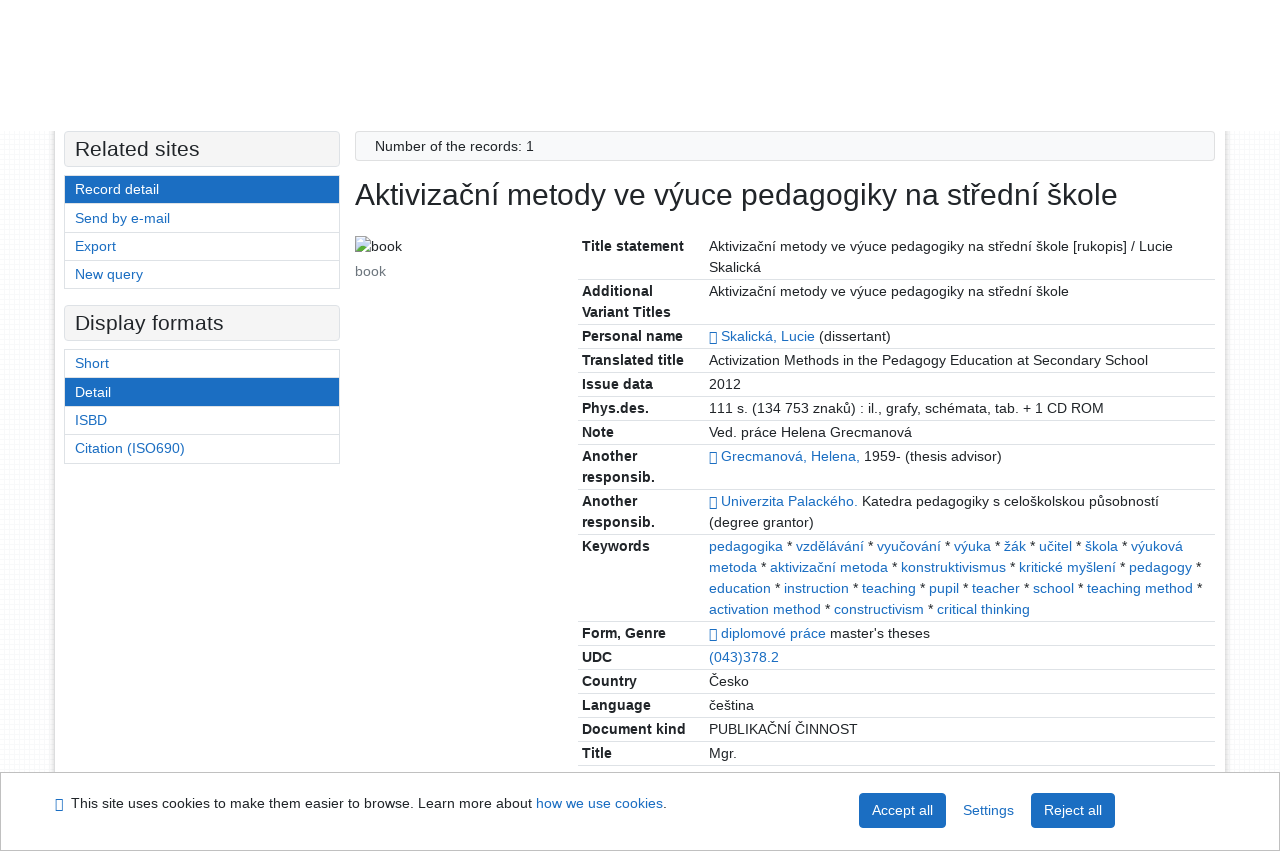

--- FILE ---
content_type: text/html; charset=utf-8
request_url: https://library.upol.cz/arl-upol/en/detail-upol_us_cat-0085582-Aktivizacni-metody-ve-vyuce-pedagogiky-na-stredni-skole/?disprec=9&iset=1
body_size: 11792
content:

<!-- TPL: csp.templates2.parts.root -->
<!DOCTYPE html><html id="detail" lang="en-GB" dir="ltr" class=""><head>

<!-- TPL: csp.templates2.parts.head -->
<meta name="viewport" content="width=device-width, initial-scale=1, shrink-to-fit=no"><meta charset="UTF-8"><meta id="ipac" name="author" content="IPAC: Cosmotron Slovakia, s.r.o. - www.cosmotron.sk" data-version="4.8.63a - 22.05.2025" data-login="0" data-ns="" data-url="https://library.upol.cz/i2/" data-ictx="upol" data-skin="bs1" data-cachebuster="10" data-logbasket="0" data-elink="0" data-lang="en" data-country="GB" data-scrollup="" data-src="upol_us_cat" data-cookie-choose=1 data-cookie-preferential=0 data-cookie-analytical=0 data-cookie-marketing=0 data-mainjs="">
<!-- TPL: csp.templates2.parts.metaog -->

<!-- TPL: csp.templates2.parts.metalink -->
<link rel="help" href="https://library.upol.cz/arl-upol/en/help/?key=detail" title="Help"><link rel="home" href="https://library.upol.cz/arl-upol/en/detail-upol_us_cat-0085582-Aktivizacni-metody-ve-vyuce-pedagogiky-na-stredni-skole/"><link rel="alternate" hreflang="cs-CZ" href="https://library.upol.cz/arl-upol/cs/detail/?&amp;idx=upol_us_cat*0085582&amp;iset=1&amp;disprec=9"><link rel="alternate" hreflang="x-default" href="https://library.upol.cz/arl-upol/cs/detail/?&amp;idx=upol_us_cat*0085582&amp;iset=1&amp;disprec=9"><link rel="alternate" hreflang="en-GB" href="https://library.upol.cz/arl-upol/en/detail/?&amp;idx=upol_us_cat*0085582&amp;iset=1&amp;disprec=9"><link rel="manifest" href="https://library.upol.cz/arl-upol/en/webmanifest/" title="PWA"><link rel="license" href="https://library.upol.cz/arl-upol/en/IPAC/?#ipac-copyright" title="Copyright"><link rel="contents" href="https://library.upol.cz/arl-upol/en/site-map/" title="Site map"><link rel="search" id="opensearch" type="application/opensearchdescription+xml" href="https://library.upol.cz/arl-upol/en/opensearch/?type=xml" title="IPAC UPOL" data-query="To install the OpenSearch search engine?">
<!-- TPL: csp.templates2.parts.metaapp -->
<meta name="mobile-web-app-capable" content="yes"><meta name="apple-mobile-web-app-capable" content="yes"><meta name="apple-mobile-web-app-title" content="UPOL"><meta name="apple-mobile-web-app-status-bar-style" content="#FFFFFF"><meta name="theme-color" content="#FFFFFF"><meta name="author" content="Univerzita Palackého v Olomouci"><meta name="twitter:dnt" content="on">
<meta name="keywords" content="detail,IPAC"><meta name="description" content="Book „Aktivizační metody ve výuce pedagogiky na střední škole“ find in a library Univerzita Palackého v Olomouci"><meta name="robots" content="all">
<!-- TPL: csp.templates2.parts.headcss -->
<link rel="preload" as="style" href="https://library.upol.cz/i2/css/bskin1.v-10.css"><link rel="stylesheet" href="https://library.upol.cz/i2/css/bskin1.v-10.css"><link rel="stylesheet" media="print" href="https://library.upol.cz/i2/css/print.v-10.css"><link rel="stylesheet" href="https://library.upol.cz/i2/user/upol/css/buser.v-10.css">

<!-- TPL: csp.templates2.detail.meta -->

<!-- TPL: csp.templates2.detail.metalink -->
<link rel="alternate" type="application/marc" href="https://library.upol.cz/arl-upol/en/export/?idx=upol_us_cat*0085582&amp;charset=UTF8&amp;format=LINEMARC" title="MARC - Aktivizační metody ve výuce pedagogiky na střední škole"><link rel="alternate" type="application/marc" href="https://library.upol.cz/arl-upol/en/export/?idx=upol_us_cat*0085582&amp;charset=UTF8&amp;format=ISO2709" title="MARC ISO2709 - Aktivizační metody ve výuce pedagogiky na střední škole"><link rel="alternate" type="application/marcxml+xml" href="https://library.upol.cz/arl-upol/en/export/?idx=upol_us_cat*0085582&amp;charset=UTF8&amp;format=XML" title="MARC XML - Aktivizační metody ve výuce pedagogiky na střední škole"><link rel="alternate" type="application/x-bibtex" href="https://library.upol.cz/arl-upol/en/detail-upol_us_cat-0085582-Aktivizacni-metody-ve-vyuce-pedagogiky-na-stredni-skole/?st=feed&amp;feed=bibtex"><link rel="alternate" type="text/xml+oembed" href="https://library.upol.cz/arl-upol/en/detail-upol_us_cat-0085582-Aktivizacni-metody-ve-vyuce-pedagogiky-na-stredni-skole/?st=feed&amp;feed=oembed&amp;format=xml"><link rel="alternate" type="application/json+oembed" href="https://library.upol.cz/arl-upol/en/detail-upol_us_cat-0085582-Aktivizacni-metody-ve-vyuce-pedagogiky-na-stredni-skole/?st=feed&amp;feed=oembed&amp;format=json"><link rel="alternate" type="application/rdf+xml" href="https://library.upol.cz/arl-upol/en/detail-upol_us_cat-0085582-Aktivizacni-metody-ve-vyuce-pedagogiky-na-stredni-skole/?st=feed&amp;feed=rdf"><link rel="preconnect" href="https://cache2.obalkyknih.cz" crossorigin="anonymous"><link rel="dns-prefetch" href="https://cache2.obalkyknih.cz"><link rel="canonical" href="https://library.upol.cz/arl-upol/en/detail-upol_us_cat-0085582-Aktivizacni-metody-ve-vyuce-pedagogiky-na-stredni-skole/">
<!-- TPL: csp.templates2.detail.metaog -->
<meta property="og:url" prefix="og: https://ogp.me/ns/og#" content="https://library.upol.cz/arl-upol/en/detail-upol_us_cat-0085582-Aktivizacni-metody-ve-vyuce-pedagogiky-na-stredni-skole/"><meta property="og:title" prefix="og: https://ogp.me/ns/og#" content="Aktivizační metody ve výuce pedagogiky na střední škole"><meta property="og:type" prefix="og: https://ogp.me/ns/og#" content="book"><meta property="og:locale" content="cs_CZ"><meta property="book:author" prefix="book: https://ogp.me/ns/book#" content="https://library.upol.cz/arl-upol/en/detail-upol_us_auth-m0061440-Grecmanova-Helena-1959/"><meta property="book:author" prefix="book: https://ogp.me/ns/book#" content="https://library.upol.cz/arl-upol/en/detail-upol_us_auth-0058498-Skalicka-Lucie/"><meta property="book:page_count" prefix="book: https://ogp.me/ns/book#" content="111">
<!-- TPL: csp.templates2.detail.metatwitter -->
<meta name="twitter:card" prefix="twitter: https://ogp.me/ns/twitter#" content="summary"><meta name="twitter:title" prefix="twitter: https://ogp.me/ns/twitter#" content="Aktivizační metody ve výuce pedagogiky na střední škole"><meta name="twitter:url" prefix="twitter: https://ogp.me/ns/twitter#" content="https://library.upol.cz/arl-upol/en/detail-upol_us_cat-0085582-Aktivizacni-metody-ve-vyuce-pedagogiky-na-stredni-skole/"><meta name="twitter:description" prefix="twitter: https://ogp.me/ns/twitter#" content="book 'Aktivizační metody ve výuce pedagogiky na střední škole' ">
<!-- TPL: csp.templates2.detail.metaszn -->
<meta name="szn:is-family-friendly" content="false"><meta name="szn:galleries-image-link" content="https://library.upol.cz/arl-upol/en/detail-upol_us_cat-0085582-Aktivizacni-metody-ve-vyuce-pedagogiky-na-stredni-skole/?st=feed&amp;feed=sznimages">
<!-- TPL: csp.templates2.detail.schemabook -->
<script type="application/ld+json">
{
  "@context": "https://schema.org",
  "@type": "Book",
  "@id": "https://library.upol.cz/arl-upol/en/detail-upol_us_cat-0085582-Aktivizacni-metody-ve-vyuce-pedagogiky-na-stredni-skole/",
  "url": "https://library.upol.cz/arl-upol/en/detail-upol_us_cat-0085582-Aktivizacni-metody-ve-vyuce-pedagogiky-na-stredni-skole/",
   	"author": [
       {
            "@type": "Person",
            "name": "Grecmanová, Helena",
            "url": "https://library.upol.cz/arl-upol/en/detail-upol_us_auth-m0061440-Grecmanova-Helena-1959/",
            "@id": "https://library.upol.cz/arl-upol/en/detail-upol_us_auth-m0061440-Grecmanova-Helena-1959/"      },       {
            "@type": "Person",
            "name": "Skalická, Lucie",
            "url": "https://library.upol.cz/arl-upol/en/detail-upol_us_auth-0058498-Skalicka-Lucie/",
            "@id": "https://library.upol.cz/arl-upol/en/detail-upol_us_auth-0058498-Skalicka-Lucie/"      }	],
   	"inLanguage": [
      "cs"	],
   "image": [
   		""   ],
      "offers": {
            "@type": "Offer",
            "availability": "https://schema.org/OutOfStock",
            "seller": {
	              "@type": "LibrarySystem",
	              "name": "Univerzita Palackého v Olomouci",
	              "@id": "https://www.knihovna.upol.cz/"
	        },
"priceCurrency": "CZK",      		"price": "0.00"
      },
      "identifier": [
      ],
      "numberOfPages": "111",
      "name": "Aktivizační metody ve výuce pedagogiky na střední škole"
	}
</script>
<script data-main="https://library.upol.cz/i2/js/conf.detail.v-10.js" src="https://library.upol.cz/i2/js/require.v-10.js"></script>
<!-- TPL: csp.templates2.parts.body -->
<title>
Aktivizační metody ve výuce pedagogiky na střední škole
</title>
</head>
<body class="nojs upol_us_cat">
<div id="body">
<div id="page" class="container">

<!-- TPL: csp.templates2.parts.accessibilitynav -->
<div id="accessibility-nav" class="sr-only sr-only-focusable" data-scrollup-title="Scroll to top of page"><nav aria-label="Skip navigtation">
<ul>
<li><a accesskey="0" href="#content">Go to content</a></li><li><a href="#nav">Go to menu</a></li><li><a href="https://library.upol.cz/arl-upol/en/declaration-of-accessibility/?#content" accesskey="1" title="Accessibility declaration" aria-label="Accessibility declaration">Accessibility declaration</a></li></ul>
</nav>
</div>
<!-- TPL: csp.user.upol.templates2.parts.header -->
<div id="header" class="container"><header>
<div class="row m-0"><div id="brand" class="col-lg-9 col-md-7 col-sm-6 col-12"><div class="container"><a href="https://www.knihovna.upol.cz/" title="Univerzita Palackého v Olomouci"></a></div></div><div id="header-info-box" class="col-lg-3 col-md-5 col-sm-6 col-12"><div class="container">
<!-- TPL: csp.templates2.parts.languages -->
<div id="language" class="mb-2 lang"><div class="cs btn x first"><a dir="ltr" rel="alternate" href="https://library.upol.cz/arl-upol/cs/detail/?&amp;idx=upol_us_cat*0085582&amp;iset=1&amp;disprec=9" hreflang="cs-CZ" lang="cs-CZ" title="Česká verze" aria-label="Česká verze"><i aria-hidden="true" class="flag-cs"></i> Česky</a></div><div class="en btn active last"><a dir="ltr" rel="alternate" href="https://library.upol.cz/arl-upol/en/detail/?&amp;idx=upol_us_cat*0085582&amp;iset=1&amp;disprec=9" hreflang="en-GB" lang="en-GB" title="English version" aria-label="English version"><i aria-hidden="true" class="flag-en"></i> English</a></div></div><div id="basket-info"><a href="https://library.upol.cz/arl-upol/en/basket/" aria-live="polite" rel="nofollow" class="ibasket nav-link" data-title="In the basket" title="In the basket 0" aria-label="In the basket 0"><i class="icon-basket" aria-hidden="true"></i>
In the basket (<output class="count">0</output>)</a></div></div></div></div><script>
var _smartsupp = _smartsupp || {};
_smartsupp.key = 'a217af8bc7b2167a35e79d53c63ef0bdd294b3ad';
window.smartsupp||(function(d) {
  var s,c,o=smartsupp=function(){ o._.push(arguments)};o._=[];
  s=d.getElementsByTagName('script')[0];c=d.createElement('script');
  c.type='text/javascript';c.charset='utf-8';c.async=true;
  c.src='https://www.smartsuppchat.com/loader.js?';s.parentNode.insertBefore(c,s);
})(document);
</script>
</header>
</div>
<!-- TPL: csp.templates2.parts.mainmenu -->
<nav id="nav" class="navbar navbar-expand-lg"  aria-label="Main menu">
<button type="button" aria-label="Side menu" class="navbar-toggler collapsed btn-nav"  data-toggle="collapse" aria-controls="nav-aside" data-target="#nav-aside" id="btn-aside">
<i aria-hidden="true" class="icon-aside"></i>
</button>
<button type="button" aria-label="Main menu" class="navbar-toggler collapsed btn-nav" id="btn-nav" data-toggle="collapse" aria-controls="nav-main" data-target="#nav-main">
<i aria-hidden="true" class="icon-menu"></i>
</button>
<div class="collapse navbar-collapse" id="nav-main"><ul class="navbar-main navbar-nav mr-auto">
<li id="nav-search" class="first nav-item">
<a href="https://library.upol.cz/arl-upol/en/index/" title="Search the online catalogue" aria-label="Search the online catalogue" rel="nofollow" class="nav-link">Search</a>
</li>
<li id="nav-account" class="nav-item">
<a href="https://library.upol.cz/arl-upol/en/account/" title="User account information" aria-label="User account information" rel="nofollow" class="nav-link">Account</a>
</li>
<li id="nav-settings" class="nav-item">
<a href="https://library.upol.cz/arl-upol/en/settings/" title="Settings" aria-label="Settings" rel="nofollow" class="nav-link">Account Settings</a>
</li>
<li id="nav-help" class="nav-item">
<a href="https://library.upol.cz/arl-upol/en/help/?key=detail" title="Online catalogue (IPAC) help" aria-label="Online catalogue (IPAC) help" class="nav-link">Help</a>
</li>

</ul>
<ul class="navbar-login navbar-nav">

<!-- TPL: csp.templates2.parts.menuaccount -->

<!-- TPL: csp.templates2.parts.ladenkalink -->
<li id="nav-login" class="nav-item"><a href="https://library.upol.cz/arl-upol/en/login/?opal=detail&amp;idx=upol_us_cat*0085582&amp;iset=1&amp;disprec=9" class="nav-link " title="User login to online catalogue" aria-label="User login to online catalogue"><i aria-hidden="true" class="icon-user"></i>&nbsp; Login</a></li></ul>
</div></nav>
<main id="content">

<!-- TPL: csp.templates2.parts.breadcrumb -->
<script type="application/ld+json">
{
    "@context": "https://schema.org",
    "@graph": [{
        "@type": "WebSite",
        "@id": "https://library.upol.cz/arl-upol/en/index/",
        "url": "https://library.upol.cz/arl-upol/en/index/",
        "version": "4.8.63a - 22.05.2025",
        "name": "Univerzita Palackého v Olomouci",
        "description": "Book „Aktivizační metody ve výuce pedagogiky na střední škole“ find in a library Univerzita Palackého v Olomouci",
        "inLanguage": "en",
        "potentialAction": {
            "@type": "SearchAction",
            "target": "https://library.upol.cz/arl-upol/en/result/?field=G&amp;search=Search&amp;term={q}",
            "query-input": "name=q"
        }
    }, {
        "@type": "WebPage",
        "@id": "https://library.upol.cz/arl-upol/en/detail-upol_us_cat-0085582-Aktivizacni-metody-ve-vyuce-pedagogiky-na-stredni-skole/",
        "url": "https://library.upol.cz/arl-upol/en/detail-upol_us_cat-0085582-Aktivizacni-metody-ve-vyuce-pedagogiky-na-stredni-skole/",
        "name": "Record detail",
        "description": "Detailed record view",
        "inLanguage": "en"
    }
    ,{
        "@type": "BreadcrumbList",
        "itemListElement": [
            {
            "@type": "ListItem",
            "position": 1,
            "item": {
                "@id": "https://library.upol.cz/arl-upol/en/index/",
                "name": "Home page"
                }
            }
,            {
            "@type": "ListItem",
            "position": 2,
            "item": {
                "@id": "https://library.upol.cz/arl-upol/en/result/?iset=1&amp;disprec=9&amp;idx=upol_us_cat*0085582",
                "name": "Search results"
                }
            }
,            {
            "@type": "ListItem",
            "position": 3,
            "item": {
                "@id": "https://library.upol.cz/arl-upol/en/detail-upol_us_cat-0085582-Aktivizacni-metody-ve-vyuce-pedagogiky-na-stredni-skole/",
                "name": "Record detail"
                }
            }
        ]
    }
    ]
}
</script>

<!-- TPL: csp.templates2.parts.systemalert -->

<!-- TPL: csp.templates2.parts.ladenka -->

<!-- TPL: csp.templates2.detail.main -->

<!-- TPL: csp.templates2.detail.page -->
<div id="outer" class="row"><div id='bside'><div id="inner" class="container">
<!-- TPL: csp.templates2.detail.paging -->
<div class="resultbox card card-body bg-light mb-3"><div class="row justify-content-between"><div class="query-info align-self-center col-sm-12 ">Number of the records: 1 &nbsp;
</div></div></div><div><div class=""><div class=""><div ><h1>Aktivizační metody ve výuce pedagogiky na střední škole</h1></div></div></div>
<!-- TPL: csp.templates2.detail.zf -->
<div id="result-body"><ol class="list-group">

<!-- TPL: csp.templates2.result.zdetail -->
<li data-idx="upol_us_cat*0085582" id="item-upol_us_cat0085582" class="list-group-item result-item odd zf-detail upol_us_cat "><div class="li-row row"><div class="format col-sm-9"><div><div class="col-request d-md-block d-lg-none">
<!-- TPL: csp.templates2.result.request -->
</div><div class="zf"><!-- zf: UF_UPOL: -->
<!-- TPL: csp.templates2.zf.tf -->
<div class="table-responsive"><div id="toolbar-t1tf-upol_us_cat0085582"></div><table class="table table-sm zfTF" data-check-on-init="true" data-btn-resize="true" data-mobile-responsive="true" data-toolbar="#toolbar-t1tf-upol_us_cat0085582" id="t1tf-upol_us_cat0085582">
<col class="zf_prefix"><col class="zf_value">
<tr><th scope="row" data-sortable="true">Title statement</th><td>Aktivizační metody ve výuce pedagogiky na střední škole [rukopis] / Lucie Skalická
</td></tr><tr><th scope="row" data-sortable="true">Additional Variant Titles</th><td>Aktivizační metody ve výuce pedagogiky na střední škole
</td></tr><tr><th scope="row" data-sortable="true">Personal name</th><td><a href="https://library.upol.cz/arl-upol/en/detail-upol_us_auth-0058498-Skalicka-Lucie/?iset=1&amp;qt=mg" title="Link to the related record (search upol_us_auth T001=0058498)" aria-label="Link to the related record"><span class="icon-search" aria-hidden="true"></span></a> <a href="https://library.upol.cz/arl-upol/en/result/?src=upol_us_cat&amp;field=AUK&amp;term=%22%5Eupol_us_auth%5C*0058498%5E%22&amp;qt=zf&amp;disp=Skalick%C3%A1%2C%20Lucie" title="Search records (search upol_us_cat AUK=&#34;^upol_us_auth\*0058498^&#34;)">Skalická, Lucie</a> (dissertant)
</td></tr><tr><th scope="row" data-sortable="true">Translated title</th><td>Activization Methods in the Pedagogy Education at Secondary School
</td></tr><tr><th scope="row" data-sortable="true">Issue data</th><td>2012
</td></tr><tr><th scope="row" data-sortable="true">Phys.des.</th><td>111 s. (134 753 znaků) : il., grafy, schémata, tab. + 1 CD ROM
</td></tr><tr><th scope="row" data-sortable="true">Note</th><td>Ved. práce Helena Grecmanová
</td></tr><tr><th scope="row" data-sortable="true">Another responsib.</th><td><a href="https://library.upol.cz/arl-upol/en/detail-upol_us_auth-m0061440-Grecmanova-Helena-1959/?iset=1&amp;qt=mg" title="Link to the related record (search upol_us_auth T001=m0061440)" aria-label="Link to the related record"><span class="icon-search" aria-hidden="true"></span></a> <a href="https://library.upol.cz/arl-upol/en/result/?src=upol_us_cat&amp;field=AUTHOR&amp;term=%22%5EGrecmanov%C3%A1%2C%20Helena%2C%5E%22&amp;qt=zf&amp;disp=%20Grecmanov%C3%A1%2C%20Helena%2C%20" title="Search records (search upol_us_cat AUTHOR=&#34;^Grecmanová, Helena,^&#34;)"> Grecmanová, Helena, </a>  1959- (thesis advisor)
</td></tr><tr><th scope="row" data-sortable="true">Another responsib.</th><td><a href="https://library.upol.cz/arl-upol/en/detail-upol_us_auth-0054161-Univerzita-Palackeho-Katedra-pedagogiky-s-celoskolskou-pusobnosti/?iset=1&amp;qt=mg" title="Link to the related record (search upol_us_auth T001=0054161)" aria-label="Link to the related record"><span class="icon-search" aria-hidden="true"></span></a> <a href="https://library.upol.cz/arl-upol/en/result/?src=upol_us_cat&amp;field=AUTHOR&amp;term=%22%5EUniverzita%20Palack%C3%A9ho.%5E%22&amp;qt=zf&amp;disp=%20Univerzita%20Palack%C3%A9ho.%20" title="Search records (search upol_us_cat AUTHOR=&#34;^Univerzita Palackého.^&#34;)"> Univerzita Palackého. </a>  Katedra pedagogiky s celoškolskou působností (degree grantor)
</td></tr><tr><th scope="row" data-sortable="true">Keywords</th><td> <a href="https://library.upol.cz/arl-upol/en/result/?src=upol_us_cat&amp;field=SUBJECT&amp;term=%22%5Epedagogika%5E%22&amp;qt=zf&amp;disp=pedagogika" title="Search records (search upol_us_cat SUBJECT=&#34;^pedagogika^&#34;)">pedagogika</a> *  <a href="https://library.upol.cz/arl-upol/en/result/?src=upol_us_cat&amp;field=SUBJECT&amp;term=%22%5Evzd%C4%9Bl%C3%A1v%C3%A1n%C3%AD%5E%22&amp;qt=zf&amp;disp=vzd%C4%9Bl%C3%A1v%C3%A1n%C3%AD" title="Search records (search upol_us_cat SUBJECT=&#34;^vzdělávání^&#34;)">vzdělávání</a> *  <a href="https://library.upol.cz/arl-upol/en/result/?src=upol_us_cat&amp;field=SUBJECT&amp;term=%22%5Evyu%C4%8Dov%C3%A1n%C3%AD%5E%22&amp;qt=zf&amp;disp=vyu%C4%8Dov%C3%A1n%C3%AD" title="Search records (search upol_us_cat SUBJECT=&#34;^vyučování^&#34;)">vyučování</a> *  <a href="https://library.upol.cz/arl-upol/en/result/?src=upol_us_cat&amp;field=SUBJECT&amp;term=%22%5Ev%C3%BDuka%5E%22&amp;qt=zf&amp;disp=v%C3%BDuka" title="Search records (search upol_us_cat SUBJECT=&#34;^výuka^&#34;)">výuka</a> *  <a href="https://library.upol.cz/arl-upol/en/result/?src=upol_us_cat&amp;field=SUBJECT&amp;term=%22%5E%C5%BE%C3%A1k%5E%22&amp;qt=zf&amp;disp=%C5%BE%C3%A1k" title="Search records (search upol_us_cat SUBJECT=&#34;^žák^&#34;)">žák</a> *  <a href="https://library.upol.cz/arl-upol/en/result/?src=upol_us_cat&amp;field=SUBJECT&amp;term=%22%5Eu%C4%8Ditel%5E%22&amp;qt=zf&amp;disp=u%C4%8Ditel" title="Search records (search upol_us_cat SUBJECT=&#34;^učitel^&#34;)">učitel</a> *  <a href="https://library.upol.cz/arl-upol/en/result/?src=upol_us_cat&amp;field=SUBJECT&amp;term=%22%5E%C5%A1kola%5E%22&amp;qt=zf&amp;disp=%C5%A1kola" title="Search records (search upol_us_cat SUBJECT=&#34;^škola^&#34;)">škola</a> *  <a href="https://library.upol.cz/arl-upol/en/result/?src=upol_us_cat&amp;field=SUBJECT&amp;term=%22%5Ev%C3%BDukov%C3%A1%20metoda%5E%22&amp;qt=zf&amp;disp=v%C3%BDukov%C3%A1%20metoda" title="Search records (search upol_us_cat SUBJECT=&#34;^výuková metoda^&#34;)">výuková metoda</a> *  <a href="https://library.upol.cz/arl-upol/en/result/?src=upol_us_cat&amp;field=SUBJECT&amp;term=%22%5Eaktiviza%C4%8Dn%C3%AD%20metoda%5E%22&amp;qt=zf&amp;disp=aktiviza%C4%8Dn%C3%AD%20metoda" title="Search records (search upol_us_cat SUBJECT=&#34;^aktivizační metoda^&#34;)">aktivizační metoda</a> *  <a href="https://library.upol.cz/arl-upol/en/result/?src=upol_us_cat&amp;field=SUBJECT&amp;term=%22%5Ekonstruktivismus%5E%22&amp;qt=zf&amp;disp=konstruktivismus" title="Search records (search upol_us_cat SUBJECT=&#34;^konstruktivismus^&#34;)">konstruktivismus</a> *  <a href="https://library.upol.cz/arl-upol/en/result/?src=upol_us_cat&amp;field=SUBJECT&amp;term=%22%5Ekritick%C3%A9%20my%C5%A1len%C3%AD%5E%22&amp;qt=zf&amp;disp=kritick%C3%A9%20my%C5%A1len%C3%AD" title="Search records (search upol_us_cat SUBJECT=&#34;^kritické myšlení^&#34;)">kritické myšlení</a> *  <a href="https://library.upol.cz/arl-upol/en/result/?src=upol_us_cat&amp;field=SUBJECT&amp;term=%22%5Epedagogy%5E%22&amp;qt=zf&amp;disp=pedagogy" title="Search records (search upol_us_cat SUBJECT=&#34;^pedagogy^&#34;)">pedagogy</a> *  <a href="https://library.upol.cz/arl-upol/en/result/?src=upol_us_cat&amp;field=SUBJECT&amp;term=%22%5Eeducation%5E%22&amp;qt=zf&amp;disp=education" title="Search records (search upol_us_cat SUBJECT=&#34;^education^&#34;)">education</a> *  <a href="https://library.upol.cz/arl-upol/en/result/?src=upol_us_cat&amp;field=SUBJECT&amp;term=%22%5Einstruction%5E%22&amp;qt=zf&amp;disp=instruction" title="Search records (search upol_us_cat SUBJECT=&#34;^instruction^&#34;)">instruction</a> *  <a href="https://library.upol.cz/arl-upol/en/result/?src=upol_us_cat&amp;field=SUBJECT&amp;term=%22%5Eteaching%5E%22&amp;qt=zf&amp;disp=teaching" title="Search records (search upol_us_cat SUBJECT=&#34;^teaching^&#34;)">teaching</a> *  <a href="https://library.upol.cz/arl-upol/en/result/?src=upol_us_cat&amp;field=SUBJECT&amp;term=%22%5Epupil%5E%22&amp;qt=zf&amp;disp=pupil" title="Search records (search upol_us_cat SUBJECT=&#34;^pupil^&#34;)">pupil</a> *  <a href="https://library.upol.cz/arl-upol/en/result/?src=upol_us_cat&amp;field=SUBJECT&amp;term=%22%5Eteacher%5E%22&amp;qt=zf&amp;disp=teacher" title="Search records (search upol_us_cat SUBJECT=&#34;^teacher^&#34;)">teacher</a> *  <a href="https://library.upol.cz/arl-upol/en/result/?src=upol_us_cat&amp;field=SUBJECT&amp;term=%22%5Eschool%5E%22&amp;qt=zf&amp;disp=school" title="Search records (search upol_us_cat SUBJECT=&#34;^school^&#34;)">school</a> *  <a href="https://library.upol.cz/arl-upol/en/result/?src=upol_us_cat&amp;field=SUBJECT&amp;term=%22%5Eteaching%20method%5E%22&amp;qt=zf&amp;disp=teaching%20method" title="Search records (search upol_us_cat SUBJECT=&#34;^teaching method^&#34;)">teaching method</a> *  <a href="https://library.upol.cz/arl-upol/en/result/?src=upol_us_cat&amp;field=SUBJECT&amp;term=%22%5Eactivation%20method%5E%22&amp;qt=zf&amp;disp=activation%20method" title="Search records (search upol_us_cat SUBJECT=&#34;^activation method^&#34;)">activation method</a> *  <a href="https://library.upol.cz/arl-upol/en/result/?src=upol_us_cat&amp;field=SUBJECT&amp;term=%22%5Econstructivism%5E%22&amp;qt=zf&amp;disp=constructivism" title="Search records (search upol_us_cat SUBJECT=&#34;^constructivism^&#34;)">constructivism</a> *  <a href="https://library.upol.cz/arl-upol/en/result/?src=upol_us_cat&amp;field=SUBJECT&amp;term=%22%5Ecritical%20thinking%5E%22&amp;qt=zf&amp;disp=critical%20thinking" title="Search records (search upol_us_cat SUBJECT=&#34;^critical thinking^&#34;)">critical thinking</a>
</td></tr><tr><th scope="row" data-sortable="true">Form, Genre</th><td><a href="https://library.upol.cz/arl-upol/en/detail-upol_us_auth-z0013685-diplomove-prace/?iset=1&amp;qt=mg" title="Link to the related record (search upol_us_auth T001=z0013685)" aria-label="Link to the related record"><span class="icon-search" aria-hidden="true"></span></a> <a href="https://library.upol.cz/arl-upol/en/result/?src=upol_us_cat&amp;field=SUBJECT&amp;term=%22%5Ediplomov%C3%A9%20pr%C3%A1ce%5E%22&amp;qt=zf&amp;disp=diplomov%C3%A9%20pr%C3%A1ce" title="Search records (search upol_us_cat SUBJECT=&#34;^diplomové práce^&#34;)">diplomové práce</a> master's theses
</td></tr><tr><th scope="row" data-sortable="true">UDC</th><td><a href="https://library.upol.cz/arl-upol/en/result/?src=upol_us_cat&amp;field=MDTK&amp;term=%22%5E(043)378.2%5E%22&amp;qt=zf&amp;disp=%20(043)378.2%20" title="Search records (search upol_us_cat MDTK=&#34;^(043)378.2^&#34;)"> (043)378.2 </a>
</td></tr><tr><th scope="row" data-sortable="true">Country</th><td>Česko
</td></tr><tr><th scope="row" data-sortable="true">Language</th><td>čeština
</td></tr><tr><th scope="row" data-sortable="true">Document kind</th><td>PUBLIKAČNÍ ČINNOST
</td></tr><tr><th scope="row" data-sortable="true">Title</th><td>Mgr.
</td></tr><tr><th scope="row" data-sortable="true">Degree program</th><td>Navazující
</td></tr><tr><th scope="row" data-sortable="true">Degree program</th><td>Učitelství pedagogiky pro střední školy a vyšší odborné školy
</td></tr><tr><th scope="row" data-sortable="true">Degreee discipline</th><td>Učitelství pedagogiky pro střední školy a vyšší odborné školy
</td></tr></table>
</div></div></div></div><div class="aside col-sm-3">
<!-- TPL: csp.templates2.result.image -->
<div class="img"><img class="type img-fluid"  alt="book" src="https://library.upol.cz/i2/bs1/doc/book.png"><p class="form-text">book</p>
</div><div class="nav"><div class="d-none d-lg-block">
<!-- TPL: csp.templates2.result.request -->
</div></div></div></div><!-- zf: UF_UPOL:2 -->
<!-- TPL: csp.templates2.zf.css -->

<!-- TPL: csp.templates2.zf.table -->
<div class="table-responsive">
<!-- div data-id="toolbar-t#(node)#t2#(data("ZFVERSION")_$li(item1,3))#"></div --><table id="t1t22b_content" data-data-toolbar="#toolbar-t1t22b_content" data-check-on-init="true" data-btn-resize="true" data-mobile-responsive="true" class="table table-sm zfTF2 b_content">
<col class="col1" style="width:30%"><col class="col2" style="width:8%"><col class="col3" style="width:12%"><col class="col4"><col class="col5" style="width:5%">
<!-- TPL: csp.templates2.zf.table -->
<thead>
<tr class="even x">
<th scope="col" data-sortable="true">Kvalifikační práce</th><th scope="col" data-sortable="true">Downloaded</th><th scope="col" data-sortable="true">Size</th><th scope="col" data-sortable="true">datum zpřístupnění</th><th scope="col" data-sortable="true"> </th></tr>
</thead>

<!-- TPL: csp.templates2.zf.table -->
<tr class="odd x">
<td><a rel="nofollow" href="https://library.upol.cz/arl-upol/en/csg/?repo=upolrepo&amp;key=22909793900">00147607-967375260.pdf</a></td><td>100</td><td>3.2 MB</td><td>22.06.2012</td><td><a rel="nofollow" href="https://library.upol.cz/arl-upol/en/csg/?repo=upolrepo&amp;key=22909793900"><span aria-hidden="true" class="icon-lock-open"></span></a></td></tr> 

<!-- TPL: csp.templates2.zf.table -->
</table></div>

<!-- TPL: csp.templates2.zf.table -->
<div class="table-responsive">
<!-- div data-id="toolbar-t#(node)#t2#(data("ZFVERSION")_$li(item1,3))#"></div --><table id="t1t22b_content" data-data-toolbar="#toolbar-t1t22b_content" data-check-on-init="true" data-btn-resize="true" data-mobile-responsive="true" class="table table-sm zfTF2 b_content">
<col class="col1" style="width:30%"><col class="col2"><col class="col3" style="width:5%">
<!-- TPL: csp.templates2.zf.table -->
<thead>
<tr class="even x">
<th scope="col" data-sortable="true">Posudek</th><th scope="col" data-sortable="true">Typ posudku</th><th scope="col" data-sortable="true"> </th></tr>
</thead>

<!-- TPL: csp.templates2.zf.table -->
<tr class="odd x">
<td><a rel="nofollow" href="https://library.upol.cz/arl-upol/en/csg/?repo=upolrepo&amp;key=54214041859">00147607-ved-668343627.doc</a></td><td>Posudek vedoucího</td><td><a rel="nofollow" href="https://library.upol.cz/arl-upol/en/csg/?repo=upolrepo&amp;key=54214041859"><span aria-hidden="true" class="icon-lock-open"></span></a></td></tr> 

<!-- TPL: csp.templates2.zf.table -->
<tr class="even x">
<td><a rel="nofollow" href="https://library.upol.cz/arl-upol/en/csg/?repo=upolrepo&amp;key=51622053287">00147607-opon-278555608.doc</a></td><td>Posudek oponenta</td><td><a rel="nofollow" href="https://library.upol.cz/arl-upol/en/csg/?repo=upolrepo&amp;key=51622053287"><span aria-hidden="true" class="icon-lock-open"></span></a></td></tr> 

<!-- TPL: csp.templates2.zf.table -->
</table></div>

<!-- TPL: csp.templates2.zf.table -->
<div class="table-responsive">
<!-- div data-id="toolbar-t#(node)#t2#(data("ZFVERSION")_$li(item1,3))#"></div --><table id="t1t22b_content" data-data-toolbar="#toolbar-t1t22b_content" data-check-on-init="true" data-btn-resize="true" data-mobile-responsive="true" class="table table-sm zfTF2 b_content">
<col class="col1" style="width:30%"><col class="col2"><col class="col3"><col class="col4"><col class="col5" style="width:10%"><col class="col6"><col class="col7" style="width:5%">
<!-- TPL: csp.templates2.zf.table -->
<thead>
<tr class="odd x">
<th scope="col" data-sortable="true">Průběh obhajoby</th><th scope="col" data-sortable="true">datum zadání</th><th scope="col" data-sortable="true">datum odevzdání</th><th scope="col" data-sortable="true">datum obhajoby</th><th scope="col" data-sortable="true">přidělená hodnocení</th><th scope="col" data-sortable="true">typ hodnocení</th><th scope="col" data-sortable="true"> </th></tr>
</thead>

<!-- TPL: csp.templates2.zf.table -->
<tr class="even x">
<td><a rel="nofollow" href="https://library.upol.cz/arl-upol/en/csg/?repo=upolrepo&amp;key=85284134278">00147607-prubeh-923395761.jpg</a></td><td>14.01.2011</td><td>22.06.2012</td><td>27.08.2012</td><td>2</td><td>Hodnocení známkou</td><td><a rel="nofollow" href="https://library.upol.cz/arl-upol/en/csg/?repo=upolrepo&amp;key=85284134278"><span aria-hidden="true" class="icon-lock-open"></span></a></td></tr> 

<!-- TPL: csp.templates2.zf.table -->
</table></div>

<!-- TPL: csp.templates2.result.tabs -->
<ul class="mt-3 nav nav-tabs" role="tablist">
 <li id="li-tabres1" class="nav-item" role="presentation"> <a class="nav-link  nav-link-res" aria-selected="false" href="#tabres1" title="" id="a-tabres1" aria-controls="tabres1" role="tab" data-toggle="tab">Resumé</a></li> <li id="li-tabctp1" class="nav-item" role="presentation"> <a class="nav-link  nav-link-ctp" aria-selected="false" href="#tabctp1" title="" id="a-tabctp1" aria-controls="tabctp1" role="tab" data-toggle="tab">Citace PRO</a></li></ul>
<div class="tab-content" id="tab-content1"> <div role="tabpanel" class="tab-pane  tab-pane-res" id="tabres1" aria-labelledby="a-tabres1"><!-- zf: UF_UPOL:RES -->
<!-- TPL: csp.templates2.zf.tfv -->
<div class="table-responsive"><br>Diplomová práce je zaměřena na problematiku aktivizačních metod ve výuce. Teoretická část se zabývá popisem a analýzou aktivizačních metod výuky a srovnáním a propojením těchto metod s frontální výukou. Na základě teoretické části je sepsaná část praktická, která se snaží pomocí dotazníkového šetření zjistit, zda jsou do výuky na střední škole aplikovány aktivizační metody.This diploma thesis focuses on the problematics of the usage of the activation methods in teaching. The theoretical part deals with the description and analysis of the aforementioned methods and their comparison as well as interconnection with the frontal teaching. The theoretical part serves as a basis for the following practical part. The aim of that part is, with the help of questionnaires, to find out whether the activation methods are incorporated into the secondary school teaching.
</div></div> <div role="tabpanel" class="tab-pane  tab-pane-ctp" id="tabctp1" aria-labelledby="a-tabctp1">
<!-- TPL: csp.templates2.citacepro.detail -->
<div role="form" class="citace-pro" id="detail-citacepro-1-form" data-action="https://www.citacepro.com/api/arl/citace?db=UpolUsCat&amp;id=0085582&amp;server=library.upol.cz/i2/i2.ws.cls&amp;ssl=1"><div class="citace-inner">    <output class="citace-result"></output>
<div class="form-inline"><div class="form-group"><div class="input-group"><div class="input-group-prepend input-group-text"><label for="citace-format1"><a href="https://www.citacepro.com/api/arl/citace?db=UpolUsCat&amp;id=0085582&amp;server=library.upol.cz/i2/i2.ws.cls&amp;ssl=1&amp;redirect=1" class="citace-link"><i aria-hidden="true" class="icon-citace"></i> <span class="citacebrand"><b>citace</b> PRO</span></a></label>
</div><select name="format" id="citace-format1" class="citace-format form-control"><option value="csn">ČSN ISO 690</option>
<option value="apa">APA</option>
<option value="cse">CSE</option>
<option value="harvard">Harvard</option>
<option value="chicago">Chicago (16th edition)</option>
<option value="ieee">IEEE</option>
<option value="mla">MLA (7th edition)</option>
<option value="turabian">Turabian (7th edition)</option>
<option value="upol-historie">History</option>
<option value="upol-matematika">Mathematics</option>
<option value="upol-media">Media</option>
<option value="upol-pravo">Law</option>
<option value="upol-umeni">Art</option>
</select></div></div></div><span class="citace-loader"></span></div></div></div></div>
<!-- TPL: csp.templates2.result.gallery -->
<div id="osd1-root" class="openseadragon-root"><div id="osd1-toolbar" class="openseadragon-toolbar"><div class="btn-toolbar justify-content-between" role="toolbar"><div class="btn-group" role="group"><button id="osd1-btn-zoomin" data-config="zoomInButton" title="Zoom in image" aria-label="Zoom in image" type="button" class="btn btn-light btn-zoomin"><i aria-hidden="true" class="icon-plus"></i></button>
<button id="osd1-btn-zoomout" data-config="zoomOutButton" title="Zoom out image" aria-label="Zoom out image" type="button" class="btn btn-light btn-zoomout"><i aria-hidden="true" class="icon-minus"></i></button>
<button id="osd1-btn-home" data-config="homeButton" title="Original image size" aria-label="Original image size" type="button" class="btn btn-light btn-home"><i class="icon-home"></i></button>
<button id="osd1-btn-fullpage" data-config="fullPageButton" title="Fullscreen" aria-label="Fullscreen" type="button" class="btn btn-light btn-fullpage"><i aria-hidden="true" class="icon-normalscreen"></i></button>
<button id="osd1-btn-info" title="Info" aria-label="Info" type="button" class="btn btn-light btn-info"><i aria-hidden="true" class="icon-info"></i> <span class="head-openseadragon-title"></span></button>
</div><div class="btn-group" role="group"><button id="osd1-btn-rotateleft" data-config="rotateLeftButton" title="Turn left" aria-label="Turn left" type="button" class="btn btn-light btn-rotateleft"><i aria-hidden="true" class="icon-undo"></i></button>
<button id="osd1-btn-rotateright" data-config="rotateRightButton" title="Turn right" aria-label="Turn right" type="button" class="btn btn-light btn-rotateright"><i aria-hidden="true" class="icon-redo"></i></button>
<a id="osd1-btn-download" title="Download" aria-label="Download" role="button" download href="#" target="_blank" class="btn btn-light btn-download"><i aria-hidden="true" class="icon-export"></i></a><span id="osd1-text-currentpage" class="btn text-currentpage"></span><button id="osd1-btn-previous" data-config="previousButton" title="Previous page" aria-label="Previous page" type="button" class="btn btn-light btn-previous"><i aria-hidden="true" class="icon-menu-left"></i></button>
<button id="osd1-btn-next" data-config="nextButton" title="Next page" aria-label="Next page" type="button" class="btn btn-light btn-next"><i aria-hidden="true" class="icon-menu-right"></i></button>
</div></div></div><div id="osd1" class="openseadragon" data-data="#tpl-json-osd1" data-dataurl="https://library.upol.cz/arl-upol/en/detail/?type=xml&amp;st=ajax" data-toolbar="#osd1-toolbar" data-source="#osd1-source"><noscript>
</noscript>
</div><div><ul id="osd1-source" class="nav row openseadragon-source">

</ul>
<script id="tpl-json-osd1" type="text/x-jsrender">
[
]
</script>
</div></div>
<!-- TPL: csp.user.upol.templates2.result.operations -->
<div class="nav5"><nav class="navbar bg-light pl-0" aria-label="Links to Record">
<ul class="nav nav-pills">
<li class="basket nav-item" aria-live="assertive"><a href="https://library.upol.cz/arl-upol/en/basket/?idx=upol_us_cat*0085582&amp;add=1" rel="nofollow" role="button" data-idx="upol_us_cat*0085582" aria-controls="basket-info" aria-label="Add to the basket: Aktivizační metody ve výuce pedagogiky na střední škole" title="Add to the basket: Aktivizační metody ve výuce pedagogiky na střední škole" class="addcart nav-link"><i aria-hidden="true" class="icon-basket"></i>&nbsp; To the basket</a></li><li class="permalink nav-item"><a href="https://library.upol.cz/arl-upol/en/detail-upol_us_cat-0085582-Aktivizacni-metody-ve-vyuce-pedagogiky-na-stredni-skole/" class="url nav-link" rel="bookmark" data-title="Aktivizační metody ve výuce pedagogiky na střední škole" title="Record permalink: Aktivizační metody ve výuce pedagogiky na střední škole" aria-label="Record permalink: Aktivizační metody ve výuce pedagogiky na střední škole"><i aria-hidden="true" class="icon-permalink"></i>&nbsp; Permanent link</a></li><li class="bookmark nav-item"><a href="https://library.upol.cz/arl-upol/en/bookmark/?idx=upol_us_cat*0085582&amp;disprec=1&amp;idx=upol_us_cat*0085582&amp;iset=1&amp;disprec=9" rel="nofollow" class="nav-link" title="Tool for further record proceeding: Aktivizační metody ve výuce pedagogiky na střední škole" aria-label="Tool for further record proceeding: Aktivizační metody ve výuce pedagogiky na střední škole"><i aria-hidden="true" class="icon-bookmark"></i>&nbsp; Bookmark</a></li><li class="comment nav-item">
<!-- TPL: csp.templates2.rating.operation -->
</li><li class="mydoc nav-item"><a href="https://library.upol.cz/arl-upol/en/selected-documents/?idx=upol_us_cat*0085582&amp;f_new=1&amp;idx=upol_us_cat*0085582&amp;iset=1&amp;disprec=9" data-modal-login="1" rel="nofollow" class="nav-link" title="List and administration of user&#39;s documents: Aktivizační metody ve výuce pedagogiky na střední škole" aria-label="List and administration of user&#39;s documents: Aktivizační metody ve výuce pedagogiky na střední škole"><i aria-hidden="true" class="icon-mydocuments"></i>&nbsp;Selected documents</a></li><li class="nav-item facebook">
<div class='fb-share-button nav-link' data-href='https%3A%2F%2Flibrary.upol.cz%2Farl-upol%2Fen%2Fdetail-upol_us_cat-0085582-Aktivizacni-metody-ve-vyuce-pedagogiky-na-stredni-skole%2F' data-layout='button' data-size='small'><a class='fb-xfbml-parse-ignore' rel='external' target='_blank' href='https://www.facebook.com/sharer/sharer.php?u=https%3A%2F%2Flibrary.upol.cz%2Farl-upol%2Fen%2Fdetail-upol_us_cat-0085582-Aktivizacni-metody-ve-vyuce-pedagogiky-na-stredni-skole%2F' title='Share on Facebook'><i class='icon-facebook' aria-hidden='true'></i>  Share</a></div></li></ul>
</nav>
</div></li></ol>
</div><br>

<!-- TPL: csp.templates2.detail.map -->
</div>
<!-- TPL: csp.templates2.detail.paging -->
<div class="resultbox card card-body bg-light mb-3"><div class="row justify-content-between"><div class="query-info align-self-center col-sm-12 ">Number of the records: 1 &nbsp;
</div></div></div></div></div>
<!-- TPL: csp.templates2.detail.aside -->
<div id="aside" class="navbar-expand-lg"><div class="collapse navbar-collapse" id="nav-aside"><aside aria-label="Related sites">
<!-- TPL: csp.templates2.detail.submenu -->
<div id="nav1" class="part"><h2>Related sites</h2><ul class="nav flex-column"><li id="nav1-detail" class="nav-item"><a href="https://library.upol.cz/arl-upol/en/detail-upol_us_cat-0085582-Aktivizacni-metody-ve-vyuce-pedagogiky-na-stredni-skole/?iset=1&amp;disprec=9" class="nav-link active" title="Detailed record view" aria-label="Detailed record view">Record detail</a></li><li id="nav1-mail" class="nav-item"><a href="https://library.upol.cz/arl-upol/en/send-email/?idx=upol_us_cat*0085582&amp;iset=1&amp;disprec=9" rel="nofollow" class="nav-link" title="Send records by e-mail" aria-label="Send records by e-mail">Send by e-mail</a></li><li id="nav1-export" class="nav-item"><a href="https://library.upol.cz/arl-upol/en/export/?idx=upol_us_cat*0085582&amp;iset=1&amp;disprec=9" rel="nofollow" class="nav-link" title="Export record" aria-label="Export record">Export</a></li><li id="nav1-new" class="nav-item"><a href="https://library.upol.cz/arl-upol/en/index/" rel="nofollow" class="nav-link" title="Search the online catalogue" aria-label="Search the online catalogue">New query</a></li></ul></div><div id="format" class="part"><h2>Display formats</h2><ul class="nav flex-column"><li class="nav-item"><a href="https://library.upol.cz/arl-upol/en/detail/?zf=SHORT&amp;idx=upol_us_cat*0085582&amp;iset=1&amp;disprec=9" class="nav-link " rel="nofollow" title="Format: Short" aria-label="Format: Short">Short</a></li><li class="nav-item"><a href="https://library.upol.cz/arl-upol/en/detail/?zf=UF_UPOL&amp;idx=upol_us_cat*0085582&amp;iset=1&amp;disprec=9" class="nav-link active" rel="nofollow" title="Format: Detail" aria-label="Format: Detail">Detail</a></li><li class="nav-item"><a href="https://library.upol.cz/arl-upol/en/detail/?zf=ISBDH_UPOL&amp;idx=upol_us_cat*0085582&amp;iset=1&amp;disprec=9" class="nav-link " rel="nofollow" title="Format: ISBD" aria-label="Format: ISBD">ISBD</a></li><li class="nav-item"><a href="https://library.upol.cz/arl-upol/en/detail/?zf=TF_ISO_UPOL_HTML&amp;idx=upol_us_cat*0085582&amp;iset=1&amp;disprec=9" class="nav-link " rel="nofollow" title="Format: Citation (ISO690)" aria-label="Format: Citation (ISO690)">Citation (ISO690)</a></li></ul></div>
<!-- TPL: csp.templates2.parts.headaside -->

<!-- TPL: csp.templates2.parts.footeraside -->
</aside></div></div></div>
<!-- TPL: csp.templates2.result.jstemplate -->

<!-- TPL: csp.templates2.parts.jstable -->
<script id="tpl-toolbar" type="text/x-jsrender">
{{if isform}}
<button type="button" data-toggle="tooltip" data-link="{on ~doCheck}" id="btn-check-{{:id}}" class="btn-check btn btn-light" aria-label="Select all" title="Select all">
<i class="icon-check" aria-hidden="true"></i>
</button>
<button type="button" data-toggle="tooltip" data-link="{on ~doUnCheck}" id="btn-uncheck-{{:id}}" class="btn-uncheck btn btn-light" aria-label="Untick the all selected" title="Untick the all selected">
<i class="icon-uncheck" aria-hidden="true"></i>
</button>
{{/if}}
</script>
<script id="tpl-table-loading" type="text/x-jsrender">
<span class="icon-loading" aria-hidden="true" aria-live="polite" role="alert" aria-busy="true" aria-label="Loading"><span role="progressbar" aria-valuetext="Loading"><i class="icon-loading" aria-hidden="true"></i></span></span></script>
<script id="tpl-table-price" type="text/x-jsrender">
<span class="{{:class}}"><b>{{:sign}}</b>{{:price}}</span></script><script id="tpl-loading" type="text/x-jsrender">
<div class="ipac-loading" role="alert" aria-live="polite" aria-busy="true" aria-label="Loading"><span role="progressbar" aria-valuetext="Loading"><i class="icon-loading" aria-hidden="true"></i></span></div></script>
<script id="tpl-permalink" type="text/x-jsrender"  title="Record permalink">
<h3>{{:title}}</h3>
<p class="link"><a href="{{:href}}">Go to this page</a></p>
<div role="form"><div class="form-group"><label for="plink-l" class="col-sm-12">Copy to clipboard</label>
<div class="col-sm-12"><div class="input-group"><input readonly="readonly" class="form-control" onclick="this.select();" inputmode="none" type="url" value="{{:href}}" id="plink-l"><div role="button" class="input-group-append input-group-text ipac-clipboard btn" data-toggle="tooltip" data-clipboard-action="copy" aria-controls="plink-l" data-clipboard-target="#plink-l" title="Copy to clipboard" data-title="Copied to clipboard"><i class="icon-copy" aria-hidden="true"></i>
</div></div></div></div></div></script>
<script id="tpl-contact-map" type="text/x-jsrender">
<strong>{{:name}}</strong><br>
{{if src}}<img alt="{{:name}}" src="{{:src}}" class="img-thumbnail" width="150"><br>{{/if}}
{{if street}}<br>{{:street}}{{/if}}
{{if locality}}<br>{{:locality}}{{/if}}
</script>
<script id="tpl-weather-tooltip" type="text/x-jsrender">
<div class="card p-2 text-nowrap"><div>{{:day}}{{:year}}</div><div>{{:txmax}} <b style="color:{{:maxcolor}};">{{if max}}{{:max}}{{else}} {{/if}}</b></div><div>{{:txmin}} <b style="color:{{:mincolor}};">{{if min}}{{:min}}{{else}} {{/if}}</b></div>{{if note}}<div>{{:note}}</div>{{/if}}
</div></script>
<script id="tpl-btn-more" type="text/x-jsrender">
<a href="javascript:void(0);" role="button" class="more" aria-expanded="false" aria-label="{{:title}}" title="{{:title}}">{{:text}}</a></script>
<script id="tpl-btn-affix" type="text/x-jsrender">
<a href="javascript:;" data-link="{on ~doClick}" role="button" class="btn btn-light btn-sm" title="{{:title}}" aria-label="{{:title}}" aria-pressed="{{:pressed}}"><i class="icon-{{:icon}}" aria-hidden="true"></i></a></script>
<!-- TPL: csp.templates2.parts.tail -->
<br class="clearfix">
</main><!-- /#content -->
<!-- TPL: csp.templates2.parts.toplist -->
<div id="fuh"></div>
<!-- TPL: csp.templates2.parts.nojs -->
<noscript><p class="alert alert-warning" role="alert">
For full functionality of this site it is necessary to enable JavaScript.
Here are the <a href="https://www.enable-javascript.com/" rel="external nofollow" target="_blank" title="enable-javascript.com  - External link">instructions how to enable JavaScript in your web browser</a>.
</p></noscript></div><!-- /#page --></div><!-- /#body -->
<!-- TPL: csp.templates2.parts.footer -->
<div id="footer"><div class="container"><footer aria-label="Footer" class="row">
<div id="footer-brand" class="col-md-2"><a href="https://library.upol.cz/arl-upol/en/index/" rel="home" title="Return to the catalog homepage" aria-label="Return to the catalog homepage"><i class="icon-arl" aria-hidden="true"></i></a></div><div id="nav3" class="col-md-5"><nav>
<ul class="nav">
<li id="nav3-smap" class="first nav-item">
<a href="https://library.upol.cz/arl-upol/en/site-map/" title="Online catalogue site map" aria-label="Online catalogue site map" accesskey="3" class="nav-link">Site map</a>
</li>
<li id="nav3-accessibility" class="nav-item">
<a href="https://library.upol.cz/arl-upol/en/declaration-of-accessibility/" title="Accessibility declaration" aria-label="Accessibility declaration" class="nav-link">Accessibility</a>
</li>
<li id="nav3-privacy" class="nav-item">
<a href="https://library.upol.cz/arl-upol/en/privacy/" title="User's personal data protection" aria-label="User's personal data protection" class="nav-link">Privacy</a>
</li>
<li id="nav3-opensearch" class="nav-item">
<a href="https://library.upol.cz/arl-upol/en/opensearch/" title="Possibility to add the search modul to the web browser for online catalogue searching" aria-label="Possibility to add the search modul to the web browser for online catalogue searching" class="nav-link">OpenSearch module</a>
</li>
<li id="nav3-feedback" class="nav-item">
<a href="https://library.upol.cz/arl-upol/en/feedback-form/" title="Form for sending messages" aria-label="Form for sending messages" rel="nofollow" class="nav-link">Feedback form</a>
</li>
<li id="nav3-cookies" class="nav-item">
<a href="https://library.upol.cz/arl-upol/en/cookies/" title="Cookie settings" aria-label="Cookie settings" rel="nofollow" class="nav-link">Cookie settings</a>
</li>

</ul>
</nav>
</div><div id="contentinfo" role="contentinfo" class="col-md-5"><p id="footprint">
&nbsp;
<span itemscope="itemscope" itemtype="https://schema.org/Organization"><a itemprop="url" rel="me external" target="_blank" href="https://www.knihovna.upol.cz/"><span itemprop="name">Univerzita Palackého v Olomouci</span></a></span></p>
<p id="cosmotron" itemscope="itemscope" itemtype="https://schema.org/Organization">
©1993-2026 &nbsp;<a href="https://library.upol.cz/arl-upol/en/IPAC/" dir="ltr" title="IPAC application information" aria-label="IPAC application information"><abbr lang="en-GB" title="Internet Public Access Catalog">IPAC</abbr><time datetime="2025-05-22" title="4.8.63a - 22.5.2025">&nbsp;v.4.8.63a</time></a>&nbsp;-&nbsp; <span dir="ltr"><a itemprop="url" rel="external" target="_blank" href="https://www.cosmotron.sk" title="Company website Cosmotron Slovakia, s.r.o.  - External link"><span itemprop="name">Cosmotron Slovakia, s.r.o.</span></a></span></p>
</div></footer>
</div></div><div class="overlay"></div>
<!-- TPL: csp.templates2.parts.jsmodal -->
<script id="tpl-help-modal" type="text/x-jsrender">
<div class="modal fade"  id="detail-modal{{:item}}"  tabindex="-1" role="dialog" aria-labelledby="detail-modal{{:item}}-modal-title" aria-hidden="true"><div class="modal-dialog" role="document"><div class="modal-content"><div class="modal-header "><h1 class="modal-title h3 w-100" id="detail-modal{{:item}}-modal-title">{{:title}} </h1><button type="button" class="close" data-dismiss="modal" aria-label="Close"><span aria-hidden="true">&times;</span></button></div><div class="modal-body">{{:html}}
</div><div class="modal-footer"><button type="button" class="btn btn-light" data-dismiss="modal" aria-label="Close">Close</button></div></div></div></div></script>
<script id="tpl-help-trigger" type="text/x-jsrender">
<span data-toggle="modal" class="btn btn-light" data-target="#detail-modal{{:item}}"><i class="icon-info" aria-hidden="true"></i>
</span></script>
<script id="tpl-ipac-modal" type="text/x-jsrender">
<div class="modal fade {{:type}}" id="{{:id}}" tabindex="-1" role="dialog" aria-labelledby="{{:id}}-title" aria-hidden="true"><div class="modal-dialog {{:size}} {{if centered}}modal-dialog-centered{{/if}}" role="document"><div class="modal-content"><div class="modal-header {{if report}}bg-{{:reportclass}}{{/if}}"><h1 class="modal-title h3" id="{{:id}}-title">{{:name}}</h1>
<button type="button" class="close" data-dismiss="modal" aria-label="Close"><i aria-hidden="true">&times;</i></button>
</div><div class="modal-body{{if report}} collapse border border-{{:reportclass}}{{/if}} {{if center}} text-center{{/if}}" id="{{:id}}-report">{{:body}}
</div><div class="modal-footer">{{if foottext}}<div class="text-left">{{:foottext}}</div>{{/if}}
{{if report}}
<a role="button" class="btn btn-light" data-toggle="collapse" href="#{{:id}}-report" aria-expanded="false" aria-controls="{{:id}}-report"><i class="icon-info" aria-hidden="true"></i>&nbsp; {{:report}}</a>{{/if}}
{{if agree}}
<button type="button" class="btn btn-primary" id="btn-agree" data-link="{on ~doArgee}" data-dismiss="modal">{{if agreeicon}}<i class="{{:agreeicon}}" aria-hidden="true"></i>&nbsp;{{/if}} {{:agree}}</button>
{{/if}}
{{if disagree}}
<button type="button" class="btn btn-light" id="btn-disagree" data-link="{on ~doArgee}" data-dismiss="modal">{{if disagreeicon}}<i class="{{:disagreeicon}}" aria-hidden="true"></i>&nbsp;{{/if}} {{:disagree}}</button>
{{/if}}
{{if link}}
<a id="btn-link" href="{{:href}}" target="{{if linktarget}}{{:linktarget}}{{else}}_self{{/if}}" class="btn btn-{{if linkprimary}}primary{{else}}light{{/if}}{{if linktarget}} external{{/if}}">{{if linkicon}}<i class="{{:linkicon}}" aria-hidden="true"></i>&nbsp;{{/if}} {{:link}}</a>{{/if}}
{{if linkform}}
<form method="post" action="{{:href}}" role="link" target="{{if linktarget}}{{:linktarget}}{{else}}_self{{/if}}">

{{if param1n}}<input type="hidden" name="{{:param1n}}" value="{{:param1v}}"/>{{/if}}
<button id="btn-linkform" type="submit" class="btn btn-{{if linkprimary}}primary{{else}}light{{/if}}">{{if linkicon}}<i class="{{:linkicon}}" aria-hidden="true"></i>&nbsp;{{/if}} {{:linkform}}</button>
</form>{{/if}}
{{if close}}
<button type="button" class="btn btn-light" data-dismiss="modal" aria-label="Close">Close</button>
{{/if}}
</div></div></div></div></script>
<script id="tpl-modal-loading" type="text/x-jsrender">
<div class="modal fade" id="modal-loading" tabindex="-1" aria-labelledby="modal-loading-title" role="dialog" aria-busy="true" aria-label="Loading" aria-hidden="true"><div class="modal-dialog modal-sm modal-dialog-centered" role="document"><div class="modal-content text-center"><div class="modal-body"><h1 class="modal-title h3" id="modal-loading-title">Loading&hellip;</h1>
<span role="progressbar" aria-valuetext="Loading"><i class="icon-loading" aria-hidden="true"></i></span></div></div></div></div></script>
<script id="tpl-tab-loading" type="text/x-jsrender">
<div class="m-auto text-center" role="alert" aria-busy="true" aria-label="Loading"><h1>Loading&hellip;</h1>
<span role="progressbar" aria-valuetext="Loading"><i class="icon-loading" aria-hidden="true"></i></span></div></script>
<script id="tpl-btn-clearable" type="text/x-jsrender">
<button class="btn d-none {{:class}}" type="button" aria-label="{{:label}}" tabindex="-1"><i aria-hidden="true">&times;</i></button>
</script>
<div id="ipac-modal"></div><div class="modal fade"  id="modal-openseadragon"  tabindex="-1" role="dialog" aria-labelledby="modal-openseadragon-modal-title" aria-hidden="true"><div class="modal-dialog modal-sm" role="document"><div class="modal-content"><div class="modal-header "><h1 class="modal-title h3 w-100" id="modal-openseadragon-modal-title">openseadragon </h1><button type="button" class="close" data-dismiss="modal" aria-label="Close"><span aria-hidden="true">&times;</span></button></div><div class="modal-body"><div class="modal-body-fromjs"><!-- Description from JS JSON --></div></div></div></div></div>
<!-- TPL: csp.templates2.cookies.cookiesbar -->
<div class="container-fluid fixed-bottom d-none" id="cookiesbar"><div class="container cookiesbar-body"><div class="row"><div class="col-12 col-md-8 cookiesbar-text"><p>
<i aria-hidden="true" class="icon-info"></i>&nbsp;
This site uses cookies to make them easier to browse. Learn more about
<a href="https://library.upol.cz/arl-upol/en/help/?key=cookies" title="Help: how we use cookies" aria-label="Help: how we use cookies" class="help-link">how we use cookies</a>.
</p>
</div><div class="col-12 col-md-4 cookiesbar-btn"><a href="https://library.upol.cz/arl-upol/en/cookies/?opt=all&amp;save=1&amp;opal=detail" rel="nofollow" class="btn btn-ajax btn-primary ml-1" title="Accept all cookies" aria-label="Accept all cookies">Accept all</a><a href="https://library.upol.cz/arl-upol/en/cookies/" rel="nofollow" class="btn btn-link ml-1" title="Settings cookies" aria-label="Settings cookies">Settings</a><a href="https://library.upol.cz/arl-upol/en/cookies/?opt=technical&amp;save=1&amp;opal=detail" rel="nofollow" class="btn btn-ajax btn-primary ml-1" title="Accept only necessary cookies" aria-label="Accept only necessary cookies">Reject all</a></div></div></div></div><div id="fb-root"></div></body>
</html><!-- page-total: 0.13 -->
